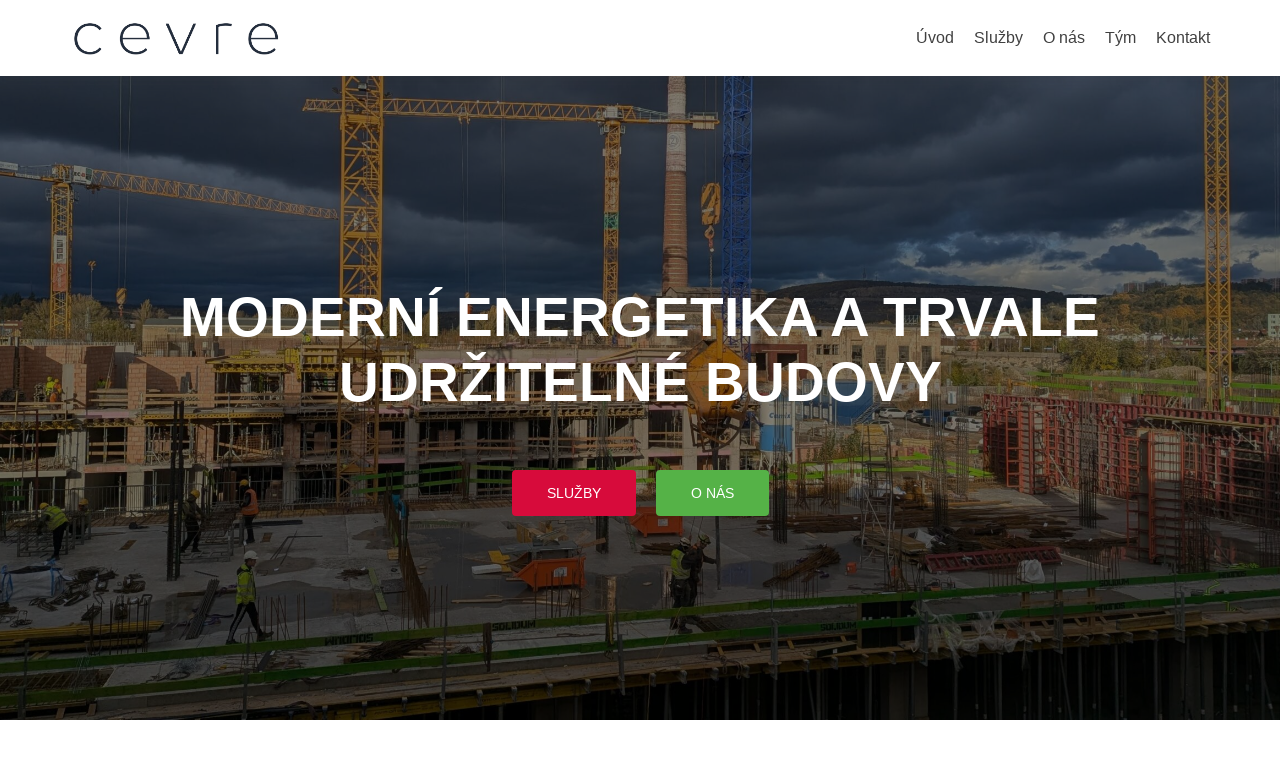

--- FILE ---
content_type: text/html; charset=UTF-8
request_url: https://www.cevre.cz/
body_size: 14357
content:
<!DOCTYPE html>

<html lang="en-US">

<head>
<meta charset="UTF-8">
<meta name="viewport" content="width=device-width, initial-scale=1">
<link rel="profile" href="http://gmpg.org/xfn/11">
<link rel="pingback" href="https://www.cevre.cz/xmlrpc.php">

<!--[if lt IE 9]>
<script src="https://www.cevre.cz/wp-content/themes/zerif-lite/js/html5.js"></script>
<link rel="stylesheet" href="https://www.cevre.cz/wp-content/themes/zerif-lite/css/ie.css" type="text/css">
<![endif]-->

<title>CEVRE &#8211; úspory energie | dotace | BREEAM, LEED</title>
<meta name='robots' content='max-image-preview:large' />
<link rel='dns-prefetch' href='//fonts.googleapis.com' />
<link rel='dns-prefetch' href='//s.w.org' />
<link rel="alternate" type="application/rss+xml" title="CEVRE &raquo; Feed" href="https://www.cevre.cz/feed/" />
<link rel="alternate" type="application/rss+xml" title="CEVRE &raquo; Comments Feed" href="https://www.cevre.cz/comments/feed/" />
		<script type="text/javascript">
			window._wpemojiSettings = {"baseUrl":"https:\/\/s.w.org\/images\/core\/emoji\/13.0.1\/72x72\/","ext":".png","svgUrl":"https:\/\/s.w.org\/images\/core\/emoji\/13.0.1\/svg\/","svgExt":".svg","source":{"concatemoji":"https:\/\/www.cevre.cz\/wp-includes\/js\/wp-emoji-release.min.js?ver=5.7.14"}};
			!function(e,a,t){var n,r,o,i=a.createElement("canvas"),p=i.getContext&&i.getContext("2d");function s(e,t){var a=String.fromCharCode;p.clearRect(0,0,i.width,i.height),p.fillText(a.apply(this,e),0,0);e=i.toDataURL();return p.clearRect(0,0,i.width,i.height),p.fillText(a.apply(this,t),0,0),e===i.toDataURL()}function c(e){var t=a.createElement("script");t.src=e,t.defer=t.type="text/javascript",a.getElementsByTagName("head")[0].appendChild(t)}for(o=Array("flag","emoji"),t.supports={everything:!0,everythingExceptFlag:!0},r=0;r<o.length;r++)t.supports[o[r]]=function(e){if(!p||!p.fillText)return!1;switch(p.textBaseline="top",p.font="600 32px Arial",e){case"flag":return s([127987,65039,8205,9895,65039],[127987,65039,8203,9895,65039])?!1:!s([55356,56826,55356,56819],[55356,56826,8203,55356,56819])&&!s([55356,57332,56128,56423,56128,56418,56128,56421,56128,56430,56128,56423,56128,56447],[55356,57332,8203,56128,56423,8203,56128,56418,8203,56128,56421,8203,56128,56430,8203,56128,56423,8203,56128,56447]);case"emoji":return!s([55357,56424,8205,55356,57212],[55357,56424,8203,55356,57212])}return!1}(o[r]),t.supports.everything=t.supports.everything&&t.supports[o[r]],"flag"!==o[r]&&(t.supports.everythingExceptFlag=t.supports.everythingExceptFlag&&t.supports[o[r]]);t.supports.everythingExceptFlag=t.supports.everythingExceptFlag&&!t.supports.flag,t.DOMReady=!1,t.readyCallback=function(){t.DOMReady=!0},t.supports.everything||(n=function(){t.readyCallback()},a.addEventListener?(a.addEventListener("DOMContentLoaded",n,!1),e.addEventListener("load",n,!1)):(e.attachEvent("onload",n),a.attachEvent("onreadystatechange",function(){"complete"===a.readyState&&t.readyCallback()})),(n=t.source||{}).concatemoji?c(n.concatemoji):n.wpemoji&&n.twemoji&&(c(n.twemoji),c(n.wpemoji)))}(window,document,window._wpemojiSettings);
		</script>
		<style type="text/css">
img.wp-smiley,
img.emoji {
	display: inline !important;
	border: none !important;
	box-shadow: none !important;
	height: 1em !important;
	width: 1em !important;
	margin: 0 .07em !important;
	vertical-align: -0.1em !important;
	background: none !important;
	padding: 0 !important;
}
</style>
	<link rel='stylesheet' id='wp-block-library-css'  href='https://www.cevre.cz/wp-includes/css/dist/block-library/style.min.css?ver=5.7.14' type='text/css' media='all' />
<link rel='stylesheet' id='pirate_forms_front_styles-css'  href='https://www.cevre.cz/wp-content/plugins/pirate-forms/css/front.css?ver=5.7.14' type='text/css' media='all' />
<link rel='stylesheet' id='zerif_font-css'  href='//fonts.googleapis.com/css?family=Lato%3A300%2C400%2C700%2C400italic%7CMontserrat%3A700%7CHomemade+Apple&#038;subset=latin%2Clatin-ext' type='text/css' media='all' />
<link rel='stylesheet' id='zerif_font_all-css'  href='//fonts.googleapis.com/css?family=Open+Sans%3A400%2C300%2C300italic%2C400italic%2C600italic%2C600%2C700%2C700italic%2C800%2C800italic&#038;ver=5.7.14' type='text/css' media='all' />
<link rel='stylesheet' id='zerif_bootstrap_style-css'  href='https://www.cevre.cz/wp-content/themes/zerif-lite/css/bootstrap.css?ver=5.7.14' type='text/css' media='all' />
<link rel='stylesheet' id='zerif_fontawesome-css'  href='https://www.cevre.cz/wp-content/themes/zerif-lite/css/font-awesome.min.css?ver=v1' type='text/css' media='all' />
<link rel='stylesheet' id='zerif_pixeden_style-css'  href='https://www.cevre.cz/wp-content/themes/zerif-lite/css/pixeden-icons.css?ver=v1' type='text/css' media='all' />
<link rel='stylesheet' id='zerif_style-css'  href='https://www.cevre.cz/wp-content/themes/zerif-lite/style.css?ver=v1' type='text/css' media='all' />
<link rel='stylesheet' id='zerif_responsive_style-css'  href='https://www.cevre.cz/wp-content/themes/zerif-lite/css/responsive.css?ver=v1' type='text/css' media='all' />
<script type='text/javascript' src='https://www.cevre.cz/wp-includes/js/jquery/jquery.min.js?ver=3.5.1' id='jquery-core-js'></script>
<script type='text/javascript' src='https://www.cevre.cz/wp-includes/js/jquery/jquery-migrate.min.js?ver=3.3.2' id='jquery-migrate-js'></script>
<script type='text/javascript' id='pirate_forms_scripts_general-js-extra'>
/* <![CDATA[ */
var pirateFormsObject = {"errors":""};
/* ]]> */
</script>
<script type='text/javascript' src='https://www.cevre.cz/wp-content/plugins/pirate-forms/js/scripts-general.js?ver=5.7.14' id='pirate_forms_scripts_general-js'></script>
<link rel="https://api.w.org/" href="https://www.cevre.cz/wp-json/" /><link rel="EditURI" type="application/rsd+xml" title="RSD" href="https://www.cevre.cz/xmlrpc.php?rsd" />
<link rel="wlwmanifest" type="application/wlwmanifest+xml" href="https://www.cevre.cz/wp-includes/wlwmanifest.xml" /> 
<meta name="generator" content="WordPress 5.7.14" />
<script type="text/javascript">
var _gaq = _gaq || [];
_gaq.push(['_setAccount', 'UA-72907969-1']);
_gaq.push(['_trackPageview']);
(function() {
var ga = document.createElement('script'); ga.type = 'text/javascript'; ga.async = true;
ga.src = ('https:' == document.location.protocol ? 'https://ssl' : 'http://www') + '.google-analytics.com/ga.js';
var s = document.getElementsByTagName('script')[0]; s.parentNode.insertBefore(ga, s);
})();
</script>
<meta name="google-site-verification" content="Ing9rNuXwUvA92vCEzZ24WRSeriCbmIz7lj1Or92mpU" /><style type="text/css">.recentcomments a{display:inline !important;padding:0 !important;margin:0 !important;}</style><style type="text/css" id="custom-background-css">
body.custom-background { background-image: url("https://www.cevre.cz/wp-content/uploads/2025/10/PXL_20251024_140516043-2-scaled.jpg"); background-position: left top; background-size: cover; background-repeat: no-repeat; background-attachment: fixed; }
</style>
	<link rel="icon" href="https://www.cevre.cz/wp-content/uploads/2020/02/podpis_drátový-150x150.jpg" sizes="32x32" />
<link rel="icon" href="https://www.cevre.cz/wp-content/uploads/2020/02/podpis_drátový-250x250.jpg" sizes="192x192" />
<link rel="apple-touch-icon" href="https://www.cevre.cz/wp-content/uploads/2020/02/podpis_drátový-250x250.jpg" />
<meta name="msapplication-TileImage" content="https://www.cevre.cz/wp-content/uploads/2020/02/podpis_drátový.jpg" />

</head>


	<body class="home blog custom-background" >

<div class="preloader"><div class="status">&nbsp;</div></div>

<div id="mobilebgfix">
	<div class="mobile-bg-fix-img-wrap">
		<div class="mobile-bg-fix-img"></div>
	</div>
	<div class="mobile-bg-fix-whole-site">


<header id="home" class="header">

	<div id="main-nav" class="navbar navbar-inverse bs-docs-nav" role="banner">

		<div class="container">

			<div class="navbar-header responsive-logo">

				<button class="navbar-toggle collapsed" type="button" data-toggle="collapse" data-target=".bs-navbar-collapse">

				<span class="sr-only">Toggle navigation</span>

				<span class="icon-bar"></span>

				<span class="icon-bar"></span>

				<span class="icon-bar"></span>

				</button>

				<a href="https://www.cevre.cz/" class="navbar-brand"><img src="http://www.cevre.cz/wp-content/uploads/2020/02/CEVRE_nápis.png" alt="CEVRE"></a>
			</div>

			<nav class="navbar-collapse bs-navbar-collapse collapse" role="navigation"   id="site-navigation">
				<a class="screen-reader-text skip-link" href="#content">Skip to content</a>
				<ul id="menu-menu-cevre" class="nav navbar-nav navbar-right responsive-nav main-nav-list"><li id="menu-item-22" class="menu-item menu-item-type-custom menu-item-object-custom current-menu-item current_page_item menu-item-home menu-item-22"><a href="http://www.cevre.cz" aria-current="page">Úvod</a></li>
<li id="menu-item-24" class="menu-item menu-item-type-custom menu-item-object-custom current-menu-item current_page_item menu-item-home menu-item-24"><a href="http://www.cevre.cz/#focus" aria-current="page">Služby</a></li>
<li id="menu-item-23" class="menu-item menu-item-type-custom menu-item-object-custom current-menu-item current_page_item menu-item-home menu-item-23"><a href="http://www.cevre.cz/#aboutus" aria-current="page">O nás</a></li>
<li id="menu-item-27" class="menu-item menu-item-type-custom menu-item-object-custom current-menu-item current_page_item menu-item-home menu-item-27"><a href="http://www.cevre.cz/#team" aria-current="page">Tým</a></li>
<li id="menu-item-25" class="menu-item menu-item-type-custom menu-item-object-custom current-menu-item current_page_item menu-item-home menu-item-25"><a href="http://www.cevre.cz/#footer" aria-current="page">Kontakt</a></li>
</ul>			</nav>

		</div>

	</div>
	<!-- / END TOP BAR --><div class="home-header-wrap"><div class="header-content-wrap"><div class="container"><h1 class="intro-text">moderní energetika a trvale udržitelné budovy</h1><div class="buttons"><a href="https://www.cevre.cz/#focus" class="btn btn-primary custom-button red-btn">Služby</a><a href="http://www.cevre.cz/#aboutus" class="btn btn-primary custom-button green-btn">O nás</a></div></div></div><!-- .header-content-wrap --><div class="clear"></div></div>
</header> <!-- / END HOME SECTION  -->

<div id="content" class="site-content">

<section class="focus" id="focus"><div class="container">	<!-- SECTION HEADER -->	<div class="section-header">		<!-- SECTION TITLE -->		<h2 class="dark-text">SLUŽBY</h2><div class="section-legend">Pomáháme Vašim projektům. Analyzujeme. Optimalizujeme.  Kalkulujeme. Modelujeme... Ale hlavně, vždy stojíme na Vaší straně.</div>	</div>	<div class="row">			
        <div class="col-lg-3 col-sm-3 focus-box" data-scrollreveal="enter left after 0.15s over 1s">

			            <div class="service-icon">
				
								
					<i class="pixeden" style="background:url(http://www.cevre.cz/wp-content/uploads/2016/01/ico-PENB-e1453025617627.png) no-repeat center;width:100%; height:100%;"></i> <!-- FOCUS ICON-->
				
				
            </div>
			
            <h3 class="red-border-bottom">NULOVÉ BUDOVY</h3>
            <!-- FOCUS HEADING -->

			<p>Budovy s nulovými emisemi budou od roku 2028 povinným standardem u všech novostaveb. Opravdu víme, jak takovou budovu navrhnout, sami jsme vyhlášku psali a podmínky vyladili.</p>	

        </div>

        
        <div class="col-lg-3 col-sm-3 focus-box" data-scrollreveal="enter left after 0.15s over 1s">

			            <div class="service-icon">
				
								
					<i class="pixeden" style="background:url(http://www.cevre.cz/wp-content/uploads/2016/01/ico-breeam-e1453025581154.png) no-repeat center;width:100%; height:100%;"></i> <!-- FOCUS ICON-->
				
				
            </div>
			
            <h3 class="red-border-bottom">BREEAM, LEED, WELL</h3>
            <!-- FOCUS HEADING -->

			<p>Zelené budovy jsou fenoménem. Certifikace BREEAM, LEED a WELL zajistí Vašim projektům náskok před konkurencí, lepší financování a soulad s EU Taxonomií.</p>	

        </div>

        
        <div class="col-lg-3 col-sm-3 focus-box" data-scrollreveal="enter left after 0.15s over 1s">

			            <div class="service-icon">
				
								
					<i class="pixeden" style="background:url(http://www.cevre.cz/wp-content/uploads/2016/01/ico-Dotace-e1453919894290.png) no-repeat center;width:100%; height:100%;"></i> <!-- FOCUS ICON-->
				
				
            </div>
			
            <h3 class="red-border-bottom">Dotace a financování</h3>
            <!-- FOCUS HEADING -->

			<p>Balík peněz pro zelenou energetiku nebyl nikdy větší. Najít správný způsob financování a vyladit Váš projekt úspor energií nebo OZE je ale kumšt.  My si na to troufáme.</p>	

        </div>

        
        <div class="col-lg-3 col-sm-3 focus-box" data-scrollreveal="enter left after 0.15s over 1s">

			            <div class="service-icon">
				
								
					<i class="pixeden" style="background:url(http://www.cevre.cz/wp-content/uploads/2022/05/ico-fve_66.png) no-repeat center;width:100%; height:100%;"></i> <!-- FOCUS ICON-->
				
				
            </div>
			
            <h3 class="red-border-bottom">OBNOVITELNÉ ZDROJE</h3>
            <!-- FOCUS HEADING -->

			<p>Doba uhelná skončila. Jak ale vyrábět, ukládat, sdílet v komunitě či prodávat zelenou elektřinu? Čím v zimě topit? To řeší všichni od rodinného domu po průmyslový podnik.</p>	

        </div>

        
        <div class="col-lg-3 col-sm-3 focus-box" data-scrollreveal="enter left after 0.15s over 1s">

			            <div class="service-icon">
				
								
					<i class="pixeden" style="background:url(http://www.cevre.cz/wp-content/uploads/2016/01/ico-efficiency-e1453025624877.png) no-repeat center;width:100%; height:100%;"></i> <!-- FOCUS ICON-->
				
				
            </div>
			
            <h3 class="red-border-bottom">SIMULACE LETNÍ STABILITY</h3>
            <!-- FOCUS HEADING -->

			<p>Otepluje se. To už víme. Nemusí a nesmí to znamenat jen obří klimatizaci. Promyšlený pasivní návrh skoro nic nestojí a ověří ho jen dynamická simulace.</p>	

        </div>

        
        <div class="col-lg-3 col-sm-3 focus-box" data-scrollreveal="enter left after 0.15s over 1s">

			            <div class="service-icon">
				
								
					<i class="pixeden" style="background:url(http://www.cevre.cz/wp-content/uploads/2022/05/ico-LCA_66.png) no-repeat center;width:100%; height:100%;"></i> <!-- FOCUS ICON-->
				
				
            </div>
			
            <h3 class="red-border-bottom">UHLÍKOVÁ STOPA BUDOV</h3>
            <!-- FOCUS HEADING -->

			<p>Víte kolik uhlíku Vám přivezly kamiony s materiály na stavbu? Počítáme nejen spotřebu energie v provozu, ale celý životního cyklus budovy za 50 let. </p>	

        </div>

        
        <div class="col-lg-3 col-sm-3 focus-box" data-scrollreveal="enter left after 0.15s over 1s">

			            <div class="service-icon">
				
								
					<i class="pixeden" style="background:url(http://www.cevre.cz/wp-content/uploads/2022/05/ico-enpos_66.png) no-repeat center;width:100%; height:100%;"></i> <!-- FOCUS ICON-->
				
				
            </div>
			
            <h3 class="red-border-bottom">Energetický posudek</h3>
            <!-- FOCUS HEADING -->

			<p>Kvalitní projekt dnes už nestačí. Posouzení energetiky, ekologie a ekonomiky vyžadují dotační programy, banky i úřady. </p>	

        </div>

        
        <div class="col-lg-3 col-sm-3 focus-box" data-scrollreveal="enter left after 0.15s over 1s">

			            <div class="service-icon">
				
								
					<i class="pixeden" style="background:url(http://www.cevre.cz/wp-content/uploads/2016/01/ico-training-e1453025603268.png) no-repeat center;width:100%; height:100%;"></i> <!-- FOCUS ICON-->
				
				
            </div>
			
            <h3 class="red-border-bottom">Školení, poradenství</h3>
            <!-- FOCUS HEADING -->

			<p>Osvěta nás baví. Nestačí nám, že to děláme dobře my. Chceme posouvat celý obor dopředu. Špatně napsaných paragrafů se nebojíme, změníme je.</p>	

        </div>

        	</div></div> <!-- / END CONTAINER --></section>  <!-- / END FOCUS SECTION --><section class="about-us" id="aboutus">
	<div class="container">

		<!-- SECTION HEADER -->

		<div class="section-header">

			<!-- SECTION TITLE -->

			<h2 class="white-text">O NÁS</h2>
			<!-- SHORT DESCRIPTION ABOUT THE SECTION -->

			<div class="white-text section-legend">Baví nás chytrá řešení a neobvyklé přístupy. Děláme jen to, v čem jsme opravdu dobří.</div>		</div><!-- / END SECTION HEADER -->

		<!-- 3 COLUMNS OF ABOUT US-->

		<div class="row">

			<!-- COLUMN 1 - BIG MESSAGE ABOUT THE COMPANY-->

		<div class="col-lg-4 col-md-4 column zerif-rtl-big-title"><div class="big-intro" data-scrollreveal="enter left after 0s over 1s">Chceme zdravé budovy šetřící energii.</div></div><div class="col-lg-4 col-md-4 column zerif_about_us_center text_and_skills" data-scrollreveal="enter bottom after 0s over 1s"><p>CEVRE Consultants, s.r.o. je česká poradenská společnost s mezinárodní působností. Spojujeme profesionály se zkušenostmi v oborech energetické účinnosti, dotací, udržitelného rozvoje a stavebnictví. V oblasti energetické účinnosti se pohybujeme naplno od roku 2003. Zástupci CEVRE jsou aktivními členy pracovních skupin k přípravě právních předpisů a podmínek dotačních programů pod Ministerstvem průmyslu a obchodu. Jsme řádnými členy a aktivně spolupracujeme s klíčovými sdruženími v oboru - Českou radou pro šetrné budovy, Šancí pro budovy a Centrem pasivního domu. V oblasti obnovitelných zdrojů napínáme síly s Unií pro komunitní energetiku a Komorou obnovitelných zdrojů. CEVRE je exkluzivním partnerem Asociace energetických specialistů.</p></div>		<div class="col-lg-4 col-md-4 column zerif-rtl-skills ">

			<ul class="skills" data-scrollreveal="enter right after 0s over 1s">

				<!-- SKILL ONE -->

				
				<li class="skill skill_1">

					<div class="skill-count"><input type="text" value="100" data-thickness=".2" class="skill1" tabindex="-1"></div><div class="section-legend">100% PROFESIONALITA</div><p>Náš tým tvoří specialisté v oboru s mnohaletými zkušenostmi.</p>
				</li>

				
				<!-- SKILL TWO -->

				
				<li class="skill skill_2">

					<div class="skill-count"><input type="text" value="100" data-thickness=".2" class="skill2" tabindex="-1"></div><div class="section-legend">100% INDIVIDUÁLNÍ PŘÍSTUP</div><p>Každý projekt je jiný a žádá si originální nápady. Žádný projekt není rutinou. </p>
				</li>

				
				<!-- SKILL THREE -->
								<li class="skill skill_3">

					<div class="skill-count"><input type="text" value="100" data-thickness=".2" class="skill3" tabindex="-1"></div><div class="section-legend">100% VLASTNÍ  KNOW-HOW</div><p>Využíváme vlastní pokročilé výpočtové modely a postupy. </p>
				</li>

				
				<!-- SKILL FOUR -->
				
				<li class="skill skill_4">

					<div class="skill-count"><input type="text" value="100" data-thickness=".2" class="skill4" tabindex="-1"></div><div class="section-legend">100% informace</div><p>Jsme vždy u zdroje. Podílíme se na legislativě i přípravě dotačních programů.</p>
				</li>

				
			</ul>

		</div> <!-- / END SKILLS COLUMN-->

		
	</div> <!-- / END 3 COLUMNS OF ABOUT US-->

	<!-- CLIENTS -->
	
</div> <!-- / END CONTAINER -->

</section> <!-- END ABOUT US SECTION --><section class="our-team" id="team"><div class="container"><div class="section-header"><h2 class="dark-text">NÁŠ TÝM</h2><div class="section-legend"> Lidé v CEVRE jsou špičkou oboru v České republice a působí i na významných projektech v zahraničí.</div></div><div class="row" data-scrollreveal="enter left after 0s over 0.1s">
        <div class="col-lg-3 col-sm-3 team-box">

            <div class="team-member">

								
					<figure class="profile-pic">

						<img src="http://www.cevre.cz/wp-content/uploads/2019/06/cevre_portret_1200px-14.jpg" alt="Uploaded image" />

					</figure>
				
				
                <div class="member-details">

										
						<h3 class="dark-text red-border-bottom">Ing. Jiří Cihlář</h3>
						
						

										
						<div class="position">Jednatel společnosti
<br>Energetický auditor  č. MPO 0997
<br>+420 777 010 727
<br>jiri.cihlar@cevre.cz</div>
				
					
                </div>

                <div class="social-icons">

                    <ul>
                        
                        
                        
                        
                        						
						                            <li><a href="https://www.linkedin.com/in/jiri-cihlar-a3b71a33?trk=hp-identity-name" target="_self"><i
                                        class="fa fa-linkedin"></i></a></li>
                        
                    </ul>

                </div>

				                <div class="details">

                    Strategické plánování, finanční řízení, vedení a koordinace projektů, účast při tvorbě legislativy a dotačních programů, lektorská a publikační činnost, vývoj výpočtových nástrojů.
                </div>
				
            </div>

        </div>

        
        <div class="col-lg-3 col-sm-3 team-box">

            <div class="team-member">

								
					<figure class="profile-pic">

						<img src="http://www.cevre.cz/wp-content/uploads/2019/06/cevre_portret_1200px-09.jpg" alt="Uploaded image" />

					</figure>
				
				
                <div class="member-details">

										
						<h3 class="dark-text red-border-bottom">Ing. Radovan Kohút</h3>
						
						

										
						<div class="position">Senior konzultant<br>Energetický auditor č. MPO 1697
<br>+420 608 203 466
<br>radovan.kohut@cevre.cz</div>
				
					
                </div>

                <div class="social-icons">

                    <ul>
                        
                        
                        
                        
                        						
						                            <li><a href="https://www.linkedin.com/in/radovan-koh%C3%BAt-706b1727/" target="_blank"><i
                                        class="fa fa-linkedin"></i></a></li>
                        
                    </ul>

                </div>

				                <div class="details">

                    Analýzy životního cyklu LCA, uhlíková stopa materiálů, carbon-neutral budovy, akční plány klimatu, dynamická simulace FVE, akumulace a kogenerace. 
                </div>
				
            </div>

        </div>

        
        <div class="col-lg-3 col-sm-3 team-box">

            <div class="team-member">

								
					<figure class="profile-pic">

						<img src="http://www.cevre.cz/wp-content/uploads/2021/02/Stanek_od_pasu_1-1.jpg" alt="Uploaded image" />

					</figure>
				
				
                <div class="member-details">

										
						<h3 class="dark-text red-border-bottom">Ing. Lukáš Staněk</h3>
						
						

										
						<div class="position">Senior konzultant<br>Energetický auditor č. MPO 0770
<br>+420 603 915 716
<br>lukas.stanek@cevre.cz</div>
				
					
                </div>

                <div class="social-icons">

                    <ul>
                        
                        
                        
                        
                        						
						                            <li><a href="#" target="_self"><i
                                        class="fa fa-linkedin"></i></a></li>
                        
                    </ul>

                </div>

				                <div class="details">

                    Energetické audity průmyslových podniků, dotační projekty, dynamická simulace FVE, akumulace a kogenerace, metoda EPC.
                </div>
				
            </div>

        </div>

        
        <div class="col-lg-3 col-sm-3 team-box">

            <div class="team-member">

								
					<figure class="profile-pic">

						<img src="http://www.cevre.cz/wp-content/uploads/2019/06/cevre_portret_1200px-04.jpg" alt="Uploaded image" />

					</figure>
				
				
                <div class="member-details">

										
						<h3 class="dark-text red-border-bottom">Ing. Jakub Voleš</h3>
						
						

										
						<div class="position">Senior konzultant
<br>Energetický auditor č. MPO 2028
<br>BREEAM Assessor
<br>+420 728 976 793
<br>jakub.voles@cevre.cz</div>
				
					
                </div>

                <div class="social-icons">

                    <ul>
                        
                        
                        
                        
                        						
						                            <li><a href="https://www.linkedin.com/in/jakub-vole%C5%A1-0417b7187/" target="_self"><i
                                        class="fa fa-linkedin"></i></a></li>
                        
                    </ul>

                </div>

				                <div class="details">

                    Vedení environmentálních certifikací BREEAM, LEED, analýzy a optimalizace energetické náročnosti, BREEAM Communities Assessor
                </div>
				
            </div>

        </div>

        
        <div class="col-lg-3 col-sm-3 team-box">

            <div class="team-member">

								
					<figure class="profile-pic">

						<img src="http://www.cevre.cz/wp-content/uploads/2019/06/cevre_portret_1200px-27.jpg" alt="Uploaded image" />

					</figure>
				
				
                <div class="member-details">

										
						<h3 class="dark-text red-border-bottom">Ing. Soňa Schusterová</h3>
						
						

										
						<div class="position">Senior konzultant
<br>Energetický specialista č. MPO 2023 
<br>+420 606 020 815
<br>sona.schusterova@cevre.cz
</div>
				
					
                </div>

                <div class="social-icons">

                    <ul>
                        
                        
                        
                        
                        						
						
                    </ul>

                </div>

				                <div class="details">

                    Energetická optimalizace &#8211; budovy s téměř nulovou spotřebou, pasivní, nulové a plusové budovy, požadavky EU Taxonomy.
                </div>
				
            </div>

        </div>

        
        <div class="col-lg-3 col-sm-3 team-box">

            <div class="team-member">

								
					<figure class="profile-pic">

						<img src="http://www.cevre.cz/wp-content/uploads/2022/09/Kaplan_Jiri_www-scaled.jpg" alt="Uploaded image" />

					</figure>
				
				
                <div class="member-details">

										
						<h3 class="dark-text red-border-bottom">Ing. Jiří Kaplan</h3>
						
						

										
						<div class="position">Senior konzultant <br>
BREEAM Assessor <br>
+420 604 933 236 <br>jiri.kaplan@cevre.cz</div>
				
					
                </div>

                <div class="social-icons">

                    <ul>
                        
                        
                        
                        
                        						
						
                    </ul>

                </div>

				
            </div>

        </div>

        
        <div class="col-lg-3 col-sm-3 team-box">

            <div class="team-member">

								
					<figure class="profile-pic">

						<img src="http://www.cevre.cz/wp-content/uploads/2022/09/Vaclavik_Martin_www.jpg" alt="Uploaded image" />

					</figure>
				
				
                <div class="member-details">

										
						<h3 class="dark-text red-border-bottom">Ing.  Martin Václavík</h3>
						
						

										
						<div class="position">Senior konzultant<br>LEED AP, WELL AP, BREEAM AP
<br>+420 725 054 358
<br>martin.vaclavik@cevre.cz</div>
				
					
                </div>

                <div class="social-icons">

                    <ul>
                        
                        
                        
                        
                        						
						
                    </ul>

                </div>

				                <div class="details">

                    Vedení a koordinace environmentálních certifikací BREEAM a LEED pro nové budovy, specialista na commissioning proces, facility management
                </div>
				
            </div>

        </div>

        
        <div class="col-lg-3 col-sm-3 team-box">

            <div class="team-member">

								
					<figure class="profile-pic">

						<img src="http://www.cevre.cz/wp-content/uploads/2022/09/Boril_Martin_www-scaled.jpg" alt="Uploaded image" />

					</figure>
				
				
                <div class="member-details">

										
						<h3 class="dark-text red-border-bottom">Ing. Martin Bořil</h3>
						
						

										
						<div class="position">Odborný konzultant <br>
Energetický specialista č. MPO 2207<br>
+420 722 728 189 <br>martin.boril@cevre.cz</div>
				
					
                </div>

                <div class="social-icons">

                    <ul>
                        
                        
                        
                        
                        						
						
                    </ul>

                </div>

				
            </div>

        </div>

        
        <div class="col-lg-3 col-sm-3 team-box">

            <div class="team-member">

								
					<figure class="profile-pic">

						<img src="http://www.cevre.cz/wp-content/uploads/2023/11/cevre-1920px@oldrichhrb-1.jpg" alt="Uploaded image" />

					</figure>
				
				
                <div class="member-details">

										
						<h3 class="dark-text red-border-bottom">Ing. Martina Plachá</h3>
						
						

										
						<div class="position">Odborný konzultant <br> 
Energetický specialista č. MPO 2206
<br>+420 731 543 350
<br>martina.placha@cevre.cz</div>
				
					
                </div>

                <div class="social-icons">

                    <ul>
                        
                        
                        
                        
                        						
						
                    </ul>

                </div>

				
            </div>

        </div>

        
        <div class="col-lg-3 col-sm-3 team-box">

            <div class="team-member">

								
					<figure class="profile-pic">

						<img src="http://www.cevre.cz/wp-content/uploads/2022/09/Vlha_Daniel_www-scaled.jpg" alt="Uploaded image" />

					</figure>
				
				
                <div class="member-details">

										
						<h3 class="dark-text red-border-bottom">Ing. Daniel Vlha</h3>
						
						

										
						<div class="position">Odborný konzultant <br>
Energetický specialista č. MPO 2204<br>
+420 734 206 741 <br>daniel.vlha@cevre.cz</div>
				
					
                </div>

                <div class="social-icons">

                    <ul>
                        
                        
                        
                        
                        						
						
                    </ul>

                </div>

				
            </div>

        </div>

        
        <div class="col-lg-3 col-sm-3 team-box">

            <div class="team-member">

								
					<figure class="profile-pic">

						<img src="http://www.cevre.cz/wp-content/uploads/2022/09/Pavlovsky_Marek_www-scaled.jpg" alt="Uploaded image" />

					</figure>
				
				
                <div class="member-details">

										
						<h3 class="dark-text red-border-bottom">Ing. Marek Pavlovský</h3>
						
						

										
						<div class="position">Odborný konzultant <br>
+420 728 936 086 <br>marek.pavlovsky@cevre.cz</div>
				
					
                </div>

                <div class="social-icons">

                    <ul>
                        
                        
                        
                        
                        						
						
                    </ul>

                </div>

				
            </div>

        </div>

        
        <div class="col-lg-3 col-sm-3 team-box">

            <div class="team-member">

								
					<figure class="profile-pic">

						<img src="http://www.cevre.cz/wp-content/uploads/2022/09/Ruzickova_Radka_www-scaled.jpg" alt="Uploaded image" />

					</figure>
				
				
                <div class="member-details">

										
						<h3 class="dark-text red-border-bottom">Ing. Radka Růžičková</h3>
						
						

										
						<div class="position">Odborný konzultant <br>
+420 775 433 534 <br> radka.ruzickova@cevre.cz</div>
				
					
                </div>

                <div class="social-icons">

                    <ul>
                        
                        
                        
                        
                        						
						
                    </ul>

                </div>

				
            </div>

        </div>

        
        <div class="col-lg-3 col-sm-3 team-box">

            <div class="team-member">

								
					<figure class="profile-pic">

						<img src="http://www.cevre.cz/wp-content/uploads/2022/09/Holly_Patrik_www-scaled.jpg" alt="Uploaded image" />

					</figure>
				
				
                <div class="member-details">

										
						<h3 class="dark-text red-border-bottom">Ing. Patrik Hollý</h3>
						
						

										
						<div class="position">Odborný konzultant 
<br>+420 771 235 717
<br>patrik.holly@cevre.cz</div>
				
					
                </div>

                <div class="social-icons">

                    <ul>
                        
                        
                        
                        
                        						
						
                    </ul>

                </div>

				
            </div>

        </div>

        
        <div class="col-lg-3 col-sm-3 team-box">

            <div class="team-member">

								
					<figure class="profile-pic">

						<img src="http://www.cevre.cz/wp-content/uploads/2023/11/cevre-1920px@oldrichhrb-2.jpg" alt="Uploaded image" />

					</figure>
				
				
                <div class="member-details">

										
						<h3 class="dark-text red-border-bottom">Ing. Ondřej Forejtník</h3>
						
						

										
						<div class="position">Odborný konzultant 
<br>+420 739 902 481
<br>ondrej.forejtnik@cevre.cz</div>
				
					
                </div>

                <div class="social-icons">

                    <ul>
                        
                        
                        
                        
                        						
						
                    </ul>

                </div>

				
            </div>

        </div>

        
        <div class="col-lg-3 col-sm-3 team-box">

            <div class="team-member">

								
					<figure class="profile-pic">

						<img src="http://www.cevre.cz/wp-content/uploads/2023/11/cevre-1920px@oldrichhrb-4.jpg" alt="Uploaded image" />

					</figure>
				
				
                <div class="member-details">

										
						<h3 class="dark-text red-border-bottom">Mgr. Jan Borkovec</h3>
						
						

										
						<div class="position">Odborný konzultant <br>
+420 728 642 769 <br>jan.borkovec@cevre.cz</div>
				
					
                </div>

                <div class="social-icons">

                    <ul>
                        
                        
                        
                        
                        						
						
                    </ul>

                </div>

				
            </div>

        </div>

        
        <div class="col-lg-3 col-sm-3 team-box">

            <div class="team-member">

								
					<figure class="profile-pic">

						<img src="http://www.cevre.cz/wp-content/uploads/2022/09/Kubickova_Klara_www-scaled.jpg" alt="Uploaded image" />

					</figure>
				
				
                <div class="member-details">

										
						<h3 class="dark-text red-border-bottom">Ing. Klára Kubíčková</h3>
						
						

										
						<div class="position">Odborný konzultant <br>
+420 774 720 217 <br>klara.kubickova@cevre.cz</div>
				
					
                </div>

                <div class="social-icons">

                    <ul>
                        
                        
                        
                        
                        						
						
                    </ul>

                </div>

				
            </div>

        </div>

        
        <div class="col-lg-3 col-sm-3 team-box">

            <div class="team-member">

								
					<figure class="profile-pic">

						<img src="http://www.cevre.cz/wp-content/uploads/2022/09/Novak_Dominik_www-scaled.jpg" alt="Uploaded image" />

					</figure>
				
				
                <div class="member-details">

										
						<h3 class="dark-text red-border-bottom">Bc. Dominik Novák</h3>
						
						

										
						<div class="position">Odborný konzultant <br>
+420 723 084 404 
<br>dominik.novak@cevre.cz</div>
				
					
                </div>

                <div class="social-icons">

                    <ul>
                        
                        
                        
                        
                        						
						
                    </ul>

                </div>

				
            </div>

        </div>

        
        <div class="col-lg-3 col-sm-3 team-box">

            <div class="team-member">

								
					<figure class="profile-pic">

						<img src="http://www.cevre.cz/wp-content/uploads/2022/09/Chytil_Michal_www-scaled.jpg" alt="Uploaded image" />

					</figure>
				
				
                <div class="member-details">

										
						<h3 class="dark-text red-border-bottom">Bc. Michal Chytil</h3>
						
						

										
						<div class="position">Odborný konzultant <br>
+420 702 987 916
<br>michal.chytil@cevre.cz</div>
				
					
                </div>

                <div class="social-icons">

                    <ul>
                        
                        
                        
                        
                        						
						
                    </ul>

                </div>

				
            </div>

        </div>

        
        <div class="col-lg-3 col-sm-3 team-box">

            <div class="team-member">

								
					<figure class="profile-pic">

						<img src="http://www.cevre.cz/wp-content/uploads/2025/05/cevre-1920px@oldrichhrb-5.jpg" alt="Uploaded image" />

					</figure>
				
				
                <div class="member-details">

										
						<h3 class="dark-text red-border-bottom">Ing. Lukáš Balažovič</h3>
						
						

										
						<div class="position">Odborný konzultant <br>
+420 606 369 255 
<br>lukas.balazovic@cevre.cz</div>
				
					
                </div>

                <div class="social-icons">

                    <ul>
                        
                        
                        
                        
                        						
						
                    </ul>

                </div>

				
            </div>

        </div>

        
        <div class="col-lg-3 col-sm-3 team-box">

            <div class="team-member">

								
					<figure class="profile-pic">

						<img src="http://www.cevre.cz/wp-content/uploads/2025/05/cevre-1920px@oldrichhrb-2.jpg" alt="Uploaded image" />

					</figure>
				
				
                <div class="member-details">

										
						<h3 class="dark-text red-border-bottom">Ing. Ondřej Měšťan</h3>
						
						

										
						<div class="position">Odborný konzultant <br>
+420 720 112 154
<br>ondrej.mestan@cevre.cz</div>
				
					
                </div>

                <div class="social-icons">

                    <ul>
                        
                        
                        
                        
                        						
						
                    </ul>

                </div>

				
            </div>

        </div>

        
        <div class="col-lg-3 col-sm-3 team-box">

            <div class="team-member">

								
					<figure class="profile-pic">

						<img src="http://www.cevre.cz/wp-content/uploads/2025/05/cevre-1920px@oldrichhrb-8.jpg" alt="Uploaded image" />

					</figure>
				
				
                <div class="member-details">

										
						<h3 class="dark-text red-border-bottom">Ing. Simona Halásová</h3>
						
						

										
						<div class="position">Odborný konzultant <br>
+420 797 665 541
<br>simona.halasova@cevre.cz</div>
				
					
                </div>

                <div class="social-icons">

                    <ul>
                        
                        
                        
                        
                        						
						
                    </ul>

                </div>

				
            </div>

        </div>

        
        <div class="col-lg-3 col-sm-3 team-box">

            <div class="team-member">

								
					<figure class="profile-pic">

						<img src="http://www.cevre.cz/wp-content/uploads/2025/05/cevre-1920px@oldrichhrb-7.jpg" alt="Uploaded image" />

					</figure>
				
				
                <div class="member-details">

										
						<h3 class="dark-text red-border-bottom">Bc. Petr Palán</h3>
						
						

										
						<div class="position">Stážista <br>petr.palan@cevre.cz</div>
				
					
                </div>

                <div class="social-icons">

                    <ul>
                        
                        
                        
                        
                        						
						
                    </ul>

                </div>

				
            </div>

        </div>

        
        <div class="col-lg-3 col-sm-3 team-box">

            <div class="team-member">

								
					<figure class="profile-pic">

						<img src="http://www.cevre.cz/wp-content/uploads/2025/05/cevre-1920px@oldrichhrb-9.jpg" alt="Uploaded image" />

					</figure>
				
				
                <div class="member-details">

										
						<h3 class="dark-text red-border-bottom">Bc. Sára Otrubová</h3>
						
						

										
						<div class="position">Stážistka <br>
sara.otrubova@cevre.cz</div>
				
					
                </div>

                <div class="social-icons">

                    <ul>
                        
                        
                        
                        
                        						
						
                    </ul>

                </div>

				
            </div>

        </div>

        
        <div class="col-lg-3 col-sm-3 team-box">

            <div class="team-member">

								
					<figure class="profile-pic">

						<img src="http://www.cevre.cz/wp-content/uploads/2025/05/cevre-1920px@oldrichhrb-6.jpg" alt="Uploaded image" />

					</figure>
				
				
                <div class="member-details">

										
						<h3 class="dark-text red-border-bottom">Bc. Ondřej Barvíř</h3>
						
						

										
						<div class="position">Stážista <br>ondrej.barvir@cevre.cz</div>
				
					
                </div>

                <div class="social-icons">

                    <ul>
                        
                        
                        
                        
                        						
						
                    </ul>

                </div>

				
            </div>

        </div>

        
        <div class="col-lg-3 col-sm-3 team-box">

            <div class="team-member">

								
					<figure class="profile-pic">

						<img src="http://www.cevre.cz/wp-content/uploads/2025/05/cevre-1920px@oldrichhrb-3.jpg" alt="Uploaded image" />

					</figure>
				
				
                <div class="member-details">

										
						<h3 class="dark-text red-border-bottom">Aneta Jurůjová</h3>
						
						

										
						<div class="position">Asistentka
<br>+420 773 480 450
<br>admin@cevre.cz</div>
				
					
                </div>

                <div class="social-icons">

                    <ul>
                        
                        
                        
                        
                        						
						
                    </ul>

                </div>

				
            </div>

        </div>

        
        <div class="col-lg-3 col-sm-3 team-box">

            <div class="team-member">

				
                <div class="member-details">

										
						<h3 class="dark-text red-border-bottom">Ing. Petr Maláč</h3>
						
						

										
						<div class="position">Odborný konzultant
<br>+420 735 144 802
<br>petr.malac@cevre.cz</div>
				
					
                </div>

                <div class="social-icons">

                    <ul>
                        
                        
                        
                        
                        						
						
                    </ul>

                </div>

				
            </div>

        </div>

        
        <div class="col-lg-3 col-sm-3 team-box">

            <div class="team-member">

				
                <div class="member-details">

										
						<h3 class="dark-text red-border-bottom">Ing. Eva Barboříková</h3>
						
						

										
						<div class="position">Odborný konzultant
<br>+420 730 141 592
<br>eva.barborikova@cevre.cz</div>
				
					
                </div>

                <div class="social-icons">

                    <ul>
                        
                        
                        
                        
                        						
						
                    </ul>

                </div>

				
            </div>

        </div>

        
        <div class="col-lg-3 col-sm-3 team-box">

            <div class="team-member">

				
                <div class="member-details">

										
						<h3 class="dark-text red-border-bottom">Bc. Tereza Semerádová </h3>
						
						

										
						<div class="position">Odborný konzultant
<br>+420 774 240 528
<br>tereza.semeradova@cevre.cz</div>
				
					
                </div>

                <div class="social-icons">

                    <ul>
                        
                        
                        
                        
                        						
						
                    </ul>

                </div>

				
            </div>

        </div>

        
        <div class="col-lg-3 col-sm-3 team-box">

            <div class="team-member">

				
                <div class="member-details">

										
						<h3 class="dark-text red-border-bottom">Ing. Martin Dostalík</h3>
						
						

										
						<div class="position">BREEAM assessor
<br>Autorizovaný inženýr ČKAIT  č. 1202099
<br>+420 724 700 864
<br>martin.dostalik@cevre.cz</div>
				
					
                </div>

                <div class="social-icons">

                    <ul>
                        
                        
                        
                        
                        						
						
                    </ul>

                </div>

				
            </div>

        </div>

        
        <div class="col-lg-3 col-sm-3 team-box">

            <div class="team-member">

				
                <div class="member-details">

										
						<h3 class="dark-text red-border-bottom">Marek Burdík</h3>
						
						

										
						<div class="position">Odborný konzultant
<br>+420 731 979 066
<br>marek.burdik@cevre.cz</div>
				
					
                </div>

                <div class="social-icons">

                    <ul>
                        
                        
                        
                        
                        						
						
                    </ul>

                </div>

				
            </div>

        </div>

        </div> </div></section>
</div><!-- .site-content -->

<footer id="footer" role="contentinfo">


<div class="container">

	<div class="col-md-3 company-details"><div class="icon-top red-text"><img src="https://www.cevre.cz/wp-content/themes/zerif-lite/images/map25-redish.png" alt="" /></div>CEVRE Consultants s.r.o.<br />NOVÁ ZBROJOVKA, Lazaretní 1/7, 615 00 Brno
<br />sídlo: Fügnerova 462/34, 613 00 Brno<br />IČ: 047 53 577</div><div class="col-md-3 company-details"><div class="icon-top green-text"><img src="https://www.cevre.cz/wp-content/themes/zerif-lite/images/envelope4-green.png" alt="" /></div><a href="mailto:info@cevre.cz">info@cevre.cz</a></div><div class="col-md-3 company-details"><div class="icon-top blue-text"><img src="https://www.cevre.cz/wp-content/themes/zerif-lite/images/telephone65-blue.png" alt="" /></div>+420 777 010 727</div><div class="col-md-3 copyright"><ul class="social"><li><a target="_blank" href="https://www.linkedin.com/company-beta/10468799/"><i class="fa fa-linkedin"></i></a></li></ul><p id="zerif-copyright">CEVRE Consultants s.r.o.</p><div class="zerif-copyright-box"><a class="zerif-copyright" href="http://themeisle.com/themes/zerif-lite/" target="_blank" rel="nofollow">Zerif Lite </a>powered by<a class="zerif-copyright" href="http://wordpress.org/" target="_blank" rel="nofollow"> WordPress</a></div></div>
</div> <!-- / END CONTAINER -->

</footer> <!-- / END FOOOTER  -->


	</div><!-- mobile-bg-fix-whole-site -->
</div><!-- .mobile-bg-fix-wrap -->


<script type='text/javascript' src='https://www.cevre.cz/wp-content/themes/zerif-lite/js/bootstrap.min.js?ver=20120206' id='zerif_bootstrap_script-js'></script>
<script type='text/javascript' src='https://www.cevre.cz/wp-content/themes/zerif-lite/js/jquery.knob.js?ver=20120206' id='zerif_knob_nav-js'></script>
<script type='text/javascript' src='https://www.cevre.cz/wp-content/themes/zerif-lite/js/smoothscroll.js?ver=20120206' id='zerif_smoothscroll-js'></script>
<script type='text/javascript' src='https://www.cevre.cz/wp-content/themes/zerif-lite/js/scrollReveal.js?ver=20120206' id='zerif_scrollReveal_script-js'></script>
<script type='text/javascript' src='https://www.cevre.cz/wp-content/themes/zerif-lite/js/zerif.js?ver=20120206' id='zerif_script-js'></script>
<script type='text/javascript' src='https://www.cevre.cz/wp-includes/js/wp-embed.min.js?ver=5.7.14' id='wp-embed-js'></script>

</body>

</html>

--- FILE ---
content_type: text/css
request_url: https://www.cevre.cz/wp-content/plugins/pirate-forms/css/front.css?ver=5.7.14
body_size: 198
content:
.pirate_forms_wrap .form_field_wrap {
	margin-bottom: 20px;
}
.pirate-forms-g-recaptcha {
	display: none;
}
.pirate_forms_wrap {
	float:left;
	width: 100%;
}
.sidebar .pirate_forms_wrap, .sidebar-wrap .pirate_forms_wrap, #sidebar-secondary .pirate_forms_wrap {
	margin-bottom: 20px;
}
.sidebar .form_field_wrap, .sidebar-wrap .form_field_wrap, #sidebar-secondary .form_field_wrap {
	width: 100%;
}
.sidebar .pirate-forms-submit-button, .sidebar-wrap .pirate-forms-submit-button, #sidebar-secondary .pirate-forms-submit-button {
	float:left !important;
	margin-left: 15px;
    width: 90%;
}
.sidebar .pirate_forms_wrap label, .sidebar-wrap .pirate_forms_wrap label, #sidebar-secondary .pirate_forms_wrap label {
	display: none;
}